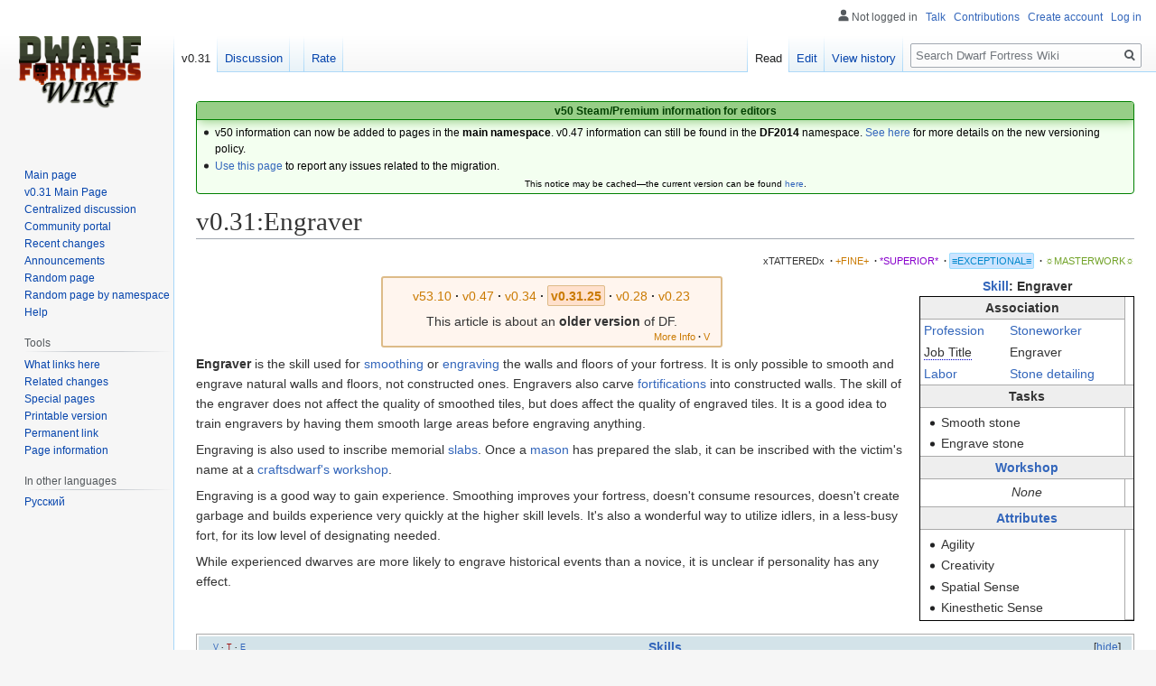

--- FILE ---
content_type: text/html; charset=UTF-8
request_url: https://www.dwarffortresswiki.org/index.php/v0.31:Engraver
body_size: 12008
content:

<!DOCTYPE html>
<html class="client-nojs" lang="en" dir="ltr">
<head>
<meta charset="UTF-8"/>
<title>v0.31:Engraver - Dwarf Fortress Wiki</title>
<script>document.documentElement.className="client-js";RLCONF={"wgBreakFrames":!0,"wgSeparatorTransformTable":["",""],"wgDigitTransformTable":["",""],"wgDefaultDateFormat":"dmy","wgMonthNames":["","January","February","March","April","May","June","July","August","September","October","November","December"],"wgRequestId":"1e34216b409501e0bee344ce","wgCSPNonce":!1,"wgCanonicalNamespace":"v0.31","wgCanonicalSpecialPageName":!1,"wgNamespaceNumber":112,"wgPageName":"v0.31:Engraver","wgTitle":"Engraver","wgCurRevisionId":157175,"wgRevisionId":157175,"wgArticleId":13096,"wgIsArticle":!0,"wgIsRedirect":!1,"wgAction":"view","wgUserName":null,"wgUserGroups":["*"],"wgCategories":["V0.31:Exceptional Quality Articles","V0.31:Skills"],"wgPageContentLanguage":"en","wgPageContentModel":"wikitext","wgRelevantPageName":"v0.31:Engraver","wgRelevantArticleId":13096,"wgIsProbablyEditable":!0,"wgRelevantPageIsProbablyEditable":!0,"wgRestrictionEdit":[],"wgRestrictionMove":[]};RLSTATE={"site.styles"
:"ready","noscript":"ready","user.styles":"ready","user":"ready","user.options":"loading","skins.vector.styles.legacy":"ready","ext.DFDiagram":"ready"};RLPAGEMODULES=["site","mediawiki.page.startup","mediawiki.page.ready","skins.vector.legacy.js","ext.QualityRatings","ext.DFDiagram.canvas"];</script>
<script>(RLQ=window.RLQ||[]).push(function(){mw.loader.implement("user.options@1hzgi",function($,jQuery,require,module){/*@nomin*/mw.user.tokens.set({"patrolToken":"+\\","watchToken":"+\\","csrfToken":"+\\"});
});});</script>
<link rel="stylesheet" href="/load.php?lang=en&amp;modules=ext.DFDiagram%7Cskins.vector.styles.legacy&amp;only=styles&amp;skin=vector"/>
<script async="" src="/load.php?lang=en&amp;modules=startup&amp;only=scripts&amp;raw=1&amp;skin=vector"></script>
<meta name="ResourceLoaderDynamicStyles" content=""/>
<link rel="stylesheet" href="/load.php?lang=en&amp;modules=site.styles&amp;only=styles&amp;skin=vector"/>
<meta name="generator" content="MediaWiki 1.35.11"/>
<link rel="alternate" type="application/x-wiki" title="Edit" href="/index.php?title=v0.31:Engraver&amp;action=edit"/>
<link rel="edit" title="Edit" href="/index.php?title=v0.31:Engraver&amp;action=edit"/>
<link rel="shortcut icon" href="/favicon.ico"/>
<link rel="search" type="application/opensearchdescription+xml" href="/opensearch_desc.php" title="Dwarf Fortress Wiki (en)"/>
<link rel="EditURI" type="application/rsd+xml" href="//dwarffortresswiki.org/api.php?action=rsd"/>
<link rel="license" href="/index.php/Dwarf_Fortress_Wiki:Copyrights"/>
<link rel="alternate" type="application/atom+xml" title="Dwarf Fortress Wiki Atom feed" href="/index.php?title=Special:RecentChanges&amp;feed=atom"/>
<!--[if lt IE 9]><script src="/resources/lib/html5shiv/html5shiv.js"></script><![endif]-->
</head>
<body class="mediawiki ltr sitedir-ltr mw-hide-empty-elt ns-112 ns-subject mw-editable page-v0_31_Engraver rootpage-v0_31_Engraver skin-vector action-view skin-vector-legacy minerva--history-page-action-enabled">
<div id="mw-page-base" class="noprint"></div>
<div id="mw-head-base" class="noprint"></div>
<div id="content" class="mw-body" role="main">
	<a id="top"></a>
	<div id="siteNotice" class="mw-body-content"><div id="localNotice" lang="en" dir="ltr"><div style="text-align:center;"> 
<div class="" style="position: relative; overflow:auto; color: black; background-color: #f3fff0; border: 1px solid #008000; font-size: 90%; margin: 1em 0em 0em; text-align: center; width: auto; border-radius: 4px; -webkit-border-radius: 4px; -moz-border-radius: 4px; -o-border-radius: 4px; -ms-border-radius: 4px;">
<div style="color: #004000; border-bottom: 1px solid #008000; font-weight:bold; background-color: #97ce87; padding-left: 1em; padding-right: 1em; padding-top: 1px; text-align: center; box-shadow: 2px 2px 12px 0px #97ce87;"> <b>v50 Steam/Premium information for editors</b>
<b></b></div>
<div class="" style="padding: 2px;">
<div style="text-align:left">
<ul><li>v50 information can now be added to pages in the <b>main namespace</b>. v0.47 information can still be found in the <b>DF2014</b> namespace. <a href="/index.php/Dwarf_Fortress_Wiki:V" class="mw-redirect" title="Dwarf Fortress Wiki:V">See here</a> for more details on the new versioning policy.</li>
<li><a href="/index.php/Dwarf_Fortress_Wiki_talk:Versions#v50_migration" title="Dwarf Fortress Wiki talk:Versions">Use this page</a> to report any issues related to the migration.</li></ul>
</div>
<div class="center" style="width:auto; margin-left:auto; margin-right:auto;"><small class="plainlinks">This notice may be cached&#8212;the current version can be found <a rel="nofollow" class="external text" href="https://dwarffortresswiki.org/index.php/MediaWiki:Sitenotice">here</a>.</small></div>
</div>
</div></div></div></div>
	<div class="mw-indicators mw-body-content">
	</div>
	<h1 id="firstHeading" class="firstHeading" lang="en">v0.31:Engraver</h1>
	<div id="bodyContent" class="mw-body-content">
		<div id="siteSub" class="noprint">From Dwarf Fortress Wiki</div>
		<div id="contentSub"></div>
		<div id="contentSub2"></div>
		
		<div id="jump-to-nav"></div>
		<a class="mw-jump-link" href="#mw-head">Jump to navigation</a>
		<a class="mw-jump-link" href="#searchInput">Jump to search</a>
		<div id="mw-content-text" lang="en" dir="ltr" class="mw-content-ltr"><div class="mw-parser-output"><div id="page-quality-rating" style="text-align: right;margin: 0.8em 0;font-size:75%">
 <a href="/index.php/Dwarf_Fortress_Wiki:Quality#Tattered" title="Dwarf Fortress Wiki:Quality"><span id="stub-quality" style="text-decoration:none; color:#333333">xTATTEREDx</span></a> <span style="font-weight:bold;" class="dot">&#160;·</span> <a href="/index.php/Dwarf_Fortress_Wiki:Quality#Fine" title="Dwarf Fortress Wiki:Quality"><span id="fine-quality" style="text-decoration:none; color:#CA7A02;">+FINE+</span></a> <span style="font-weight:bold;" class="dot">&#160;·</span> <a href="/index.php/Dwarf_Fortress_Wiki:Quality#Superior" title="Dwarf Fortress Wiki:Quality"><span id="superior-quality" style="text-decoration:none; color:#8800cc;">*SUPERIOR*</span></a> <span style="font-weight:bold;" class="dot">&#160;·</span> <a href="/index.php/Dwarf_Fortress_Wiki:Quality#Exceptional" title="Dwarf Fortress Wiki:Quality"><span id="exceptional-quality" style="padding:0.2em; border:1px solid #9df; border-radius: 2px; -webkit-border-radius: 2px; -moz-border-radius: 2px; -o-border-radius: 2px; -ms-border-radius: 2px; background:#cce4ff; color:#0088CC;">≡EXCEPTIONAL≡</span></a> <span style="font-weight:bold;" class="dot">&#160;·</span> <a href="/index.php/Dwarf_Fortress_Wiki:Quality#Masterwork" title="Dwarf Fortress Wiki:Quality"><span id="masterwork-quality" style="text-decoration:none; color:#72A329;">☼MASTERWORK☼</span></a></div>
<table style="border: 1px solid #000; width: 17em; border-spacing: 0; margin: 0 0 1em 1em; float: right">
<caption><b><a href="/index.php/v0.31:Skill" title="v0.31:Skill">Skill</a>: Engraver</b>
</caption>
<tbody><tr>
<th colspan="2" style="border-bottom: 1px solid #aaa; background: #eee; padding: 0.1em 0.25em">Association
</th>
<td style="width: 0.5em; background: #FFFFFF; border-bottom: 1px solid #aaa; border-left: 1px solid #aaa" rowspan="0">&#160;
</td></tr>
<tr>
<th style="text-align: left; white-space: nowrap; font-weight: normal; padding: 0.1em 0.25em"><a href="/index.php/v0.31:Profession" class="mw-redirect" title="v0.31:Profession">Profession</a>
</th>
<td style="padding: 0.1em 0.25em"><a href="/index.php/v0.31:Stoneworker" title="v0.31:Stoneworker">Stoneworker</a>
</td></tr>
<tr>
<th style="text-align: left; white-space: nowrap; font-weight: normal; padding: 0.1em 0.25em"><span style="border-bottom: 1px dotted #00c; cursor:help;" title="The title displayed after the dwarf&#39;s name when this is their best skill. If they have multiple developed skills within the same profession, the profession will be displayed instead.">Job Title</span>
</th>
<td style="padding: 0.1em 0.25em">Engraver
</td></tr>
<tr>
<th style="text-align: left; white-space: nowrap; font-weight: normal; padding: 0.1em 0.25em"><a href="/index.php/v0.31:Labor" title="v0.31:Labor">Labor</a>
</th>
<td style="padding: 0.1em 0.25em"><a href="/index.php/v0.31:Stone_detailing" title="v0.31:Stone detailing">Stone detailing</a>
</td></tr>
<tr>
<th colspan="3" style="border-top: 1px solid #aaa; border-bottom: 1px solid #aaa; background: #eee; padding: 0.1em 0.25em">Tasks
</th></tr>
<tr>
<td colspan="3">
<ul><li>Smooth stone</li>
<li>Engrave stone</li></ul>
</td></tr>
<tr>
<th colspan="3" style="border-top: 1px solid #aaa; border-bottom: 1px solid #aaa; background: #eee; padding: 0.1em 0.25em"><a href="/index.php/v0.31:Workshop" title="v0.31:Workshop">Workshop</a>
</th></tr>
<tr>
<td colspan="3">
<div style="text-align: center; padding: 0.2em 0"><i>None</i></div>
</td></tr>
<tr>
<th colspan="3" style="border-top: 1px solid #aaa; border-bottom: 1px solid #aaa; background: #eee; padding: 0.1em 0.25em"><a href="/index.php/v0.31:Attributes" class="mw-redirect" title="v0.31:Attributes">Attributes</a>
</th></tr>
<tr>
<td colspan="3">
<ul><li>Agility</li>
<li>Creativity</li>
<li>Spatial Sense</li>
<li>Kinesthetic Sense</li></ul>
</td></tr></tbody></table>
<table class="version-table" style="text-align: center; margin: 3px auto 5px; padding: 0.25em; border-radius: 3px; -webkit-border-radius: 3px; -moz-border-radius: 3px; -o-border-radius: 3px; -ms-border-radius: 3px;; border: 2px solid #ddbb88; background: #fff5ee; min-width:27em"><tbody><tr><td style="padding: 0.3em 0.3em; width: 100%;"><div style="margin-bottom:6px;" class="version-links-r1"><span style="font-size:100%"><span class="version-link"><a href="/index.php/Engraver" title="Engraver"><span style="text-decoration: none; color: #CA7A02;">v53.10</span></a></span><span style="font-weight:bold;" class="dot">&#160;·</span> <span class="version-link"><a href="/index.php/DF2014:Engraver" title="DF2014:Engraver"><span style="text-decoration: none; color: #CA7A02;">v0.47</span></a></span><span style="font-weight:bold;" class="dot">&#160;·</span> <span class="version-link"><a href="/index.php/v0.34:Engraver" title="v0.34:Engraver"><span style="text-decoration: none; color: #CA7A02;">v0.34</span></a></span><span style="font-weight:bold;" class="dot">&#160;·</span> <span class="version-link"><span style="text-decoration: none; color: #CA7A02; background-color: #FFE0CC; border-radius: 2px; -webkit-border-radius: 2px; -moz-border-radius: 2px; -o-border-radius: 2px; -ms-border-radius: 2px; border: 1px solid #ddbb88; padding: 0.2em;"><b>v0.31.25</b></span></span><span style="font-weight:bold;" class="dot">&#160;·</span> <span class="version-link"><a href="/index.php/40d:Engraver" title="40d:Engraver"><span style="text-decoration: none; color: #CA7A02;">v0.28</span></a></span><span style="font-weight:bold;" class="dot">&#160;·</span> <span class="version-link"><a href="/index.php/23a:Engraver" title="23a:Engraver"><span style="text-decoration: none; color: #CA7A02;">v0.23</span></a></span></span></div><span>This article is about an <b>older version</b> of DF.</span><br />
<div style="float: right; font-size:75%; padding-right:2px; margin-top:-2px; margin-bottom:-7px;"><span class="version-link"><a href="/index.php/Dwarf_Fortress_Wiki:V" class="mw-redirect" title="Dwarf Fortress Wiki:V"><span style="text-decoration: none; color: #CA7A02;">More Info</span></a></span><span style="font-weight:bold;" class="dot">&#160;·</span> <span class="version-link"><a href="/index.php/Template:Av" class="mw-redirect" title="Template:Av"><span style="text-decoration: none; color: #CA7A02;">V</span></a></span></div></td></tr>
</tbody></table>
<p><b>Engraver</b> is the skill used for <a href="/index.php/v0.31:Smoothing" title="v0.31:Smoothing">smoothing</a> or <a href="/index.php/v0.31:Engraving" title="v0.31:Engraving">engraving</a> the walls and floors of your fortress. It is only possible to smooth and engrave natural walls and floors, not constructed ones. Engravers also carve  <a href="/index.php/v0.31:Fortification" title="v0.31:Fortification">fortifications</a> into constructed walls. The skill of the engraver does not affect the quality of smoothed tiles, but does affect the quality of engraved tiles. It is a good idea to train engravers by having them smooth large areas before engraving anything.
</p><p>Engraving is also used to inscribe memorial <a href="/index.php/v0.31:Slab" title="v0.31:Slab">slabs</a>.  Once a <a href="/index.php/v0.31:Mason" title="v0.31:Mason">mason</a> has prepared the slab, it can be inscribed with the victim's name at a <a href="/index.php/v0.31:Craftsdwarf%27s_workshop" title="v0.31:Craftsdwarf&#39;s workshop">craftsdwarf's workshop</a>.
</p><p>Engraving is a good way to gain experience.  Smoothing improves your fortress, doesn't consume resources, doesn't create garbage and builds experience very quickly at the higher skill levels. It's also a wonderful way to utilize idlers, in a less-busy fort, for its low level of designating needed.
</p><p>While experienced dwarves are more likely to engrave historical events than a novice, it is unclear if personality has any effect.
</p>
<table class="collapsible autocollapse infobox" style="background: #fdfdfd; border: 1px solid #aaa; font-size: 88%; margin: 0 auto -1px; vertical-align: middle; width: 100%; max-width: 100em;"><tbody><tr style="line-height: 1.5em;"><th scope="col" colspan="2" style="background: #ccf; padding: 0.25em 1em; text-align: center; background-color: #d3e3e9;;"><div class="plainlinks" style="float: left; padding-left: 0.4em; font-size: 70%; font-weight: normal; white-space: nowrap;"><a href="/index.php/Template:V0.31_skills" title="Template:V0.31 skills"><span title="View this template">V</span></a><span style="font-weight: bold; -webkit-user-select: none; -moz-user-select: none; -ms-user-select: none; user-select: none;">&#160;·&#160;</span><a href="/index.php?title=Template_talk:V0.31_skills&amp;action=edit&amp;redlink=1" class="new" title="Template talk:V0.31 skills (page does not exist)"><span title="Discuss this template">T</span></a><span style="font-weight: bold; -webkit-user-select: none; -moz-user-select: none; -ms-user-select: none; user-select: none;">&#160;·&#160;</span><a rel="nofollow" class="external text" href="https://dwarffortresswiki.org/index.php?title=Template:V0.31_skills&amp;action=edit"><span title="Edit this template">E</span></a></div><div style="font-size: 114%; margin: 0 6em;">
<a href="/index.php/v0.31:Skill" title="v0.31:Skill">Skills</a></div></th></tr><tr style="line-height: 1.5em;"><th scope="row" style="background: #ddf; padding: 0.25em 1em; text-align: right; white-space: nowrap; width: 1%; background-color: #d3e3e9;;&#32;;">Miner <span style="background: #C0C0C0; display: inline-block; line-height: 1px; image-rendering: pixelated;"><img alt="" src="/images/e/ed/Dwarf.png" decoding="async" width="10" height="13" /></span></th><td style="background: transparent; padding: 0; text-align: left;&#32;;"><div style="padding: 0em 0.25em">
<a href="/index.php/v0.31:Miner" title="v0.31:Miner">Miner</a></div></td></tr><tr style="line-height: 1.5em;"><th scope="row" style="background: #ddf; padding: 0.25em 1em; text-align: right; white-space: nowrap; width: 1%; background-color: #d3e3e9;;&#32;;"><a href="/index.php/v0.31:Woodworker" title="v0.31:Woodworker">Woodworker</a> <span style="background: #FFFF00; display: inline-block; line-height: 1px; image-rendering: pixelated;"><img alt="" src="/images/e/ed/Dwarf.png" decoding="async" width="10" height="13" /></span></th><td style="background: transparent; padding: 0; text-align: left;&#32;;"><div style="padding: 0em 0.25em">
<a href="/index.php/v0.31:Bowyer" title="v0.31:Bowyer">Bowyer</a><span style="font-weight: bold; -webkit-user-select: none; -moz-user-select: none; -ms-user-select: none; user-select: none;">&#160;&#183;&#32;</span> <a href="/index.php/v0.31:Carpenter" title="v0.31:Carpenter">Carpenter</a><span style="font-weight: bold; -webkit-user-select: none; -moz-user-select: none; -ms-user-select: none; user-select: none;">&#160;&#183;&#32;</span> <a href="/index.php/v0.31:Wood_cutter" title="v0.31:Wood cutter">Wood cutter</a></div></td></tr><tr style="line-height: 1.5em;"><th scope="row" style="background: #ddf; padding: 0.25em 1em; text-align: right; white-space: nowrap; width: 1%; background-color: #d3e3e9;;&#32;;"><a href="/index.php/v0.31:Stoneworker" title="v0.31:Stoneworker">Stoneworker</a> <span style="background: #FFFFFF; display: inline-block; line-height: 1px; image-rendering: pixelated;"><img alt="" src="/images/e/ed/Dwarf.png" decoding="async" width="10" height="13" /></span></th><td style="background: transparent; padding: 0; text-align: left;&#32;;"><div style="padding: 0em 0.25em">
<a class="mw-selflink selflink">Engraver</a><span style="font-weight: bold; -webkit-user-select: none; -moz-user-select: none; -ms-user-select: none; user-select: none;">&#160;&#183;&#32;</span> <a href="/index.php/v0.31:Mason" title="v0.31:Mason">Mason</a></div></td></tr><tr style="line-height: 1.5em;"><th scope="row" style="background: #ddf; padding: 0.25em 1em; text-align: right; white-space: nowrap; width: 1%; background-color: #d3e3e9;;&#32;;"><a href="/index.php/v0.31:Ranger" title="v0.31:Ranger">Ranger</a> <span style="background: #008000; display: inline-block; line-height: 1px; image-rendering: pixelated;"><img alt="" src="/images/e/ed/Dwarf.png" decoding="async" width="10" height="13" /></span></th><td style="background: transparent; padding: 0; text-align: left;&#32;;"><div style="padding: 0em 0.25em">
<a href="/index.php/v0.31:Ambusher" title="v0.31:Ambusher">Ambusher</a><span style="font-weight: bold; -webkit-user-select: none; -moz-user-select: none; -ms-user-select: none; user-select: none;">&#160;&#183;&#32;</span> <a href="/index.php/v0.31:Animal_caretaker" title="v0.31:Animal caretaker">Animal caretaker</a><span style="font-weight: bold; -webkit-user-select: none; -moz-user-select: none; -ms-user-select: none; user-select: none;">&#160;&#183;&#32;</span> <a href="/index.php/v0.31:Animal_dissector" title="v0.31:Animal dissector">Animal dissector</a><span style="font-weight: bold; -webkit-user-select: none; -moz-user-select: none; -ms-user-select: none; user-select: none;">&#160;&#183;&#32;</span> <a href="/index.php/v0.31:Animal_trainer" title="v0.31:Animal trainer">Animal trainer</a><span style="font-weight: bold; -webkit-user-select: none; -moz-user-select: none; -ms-user-select: none; user-select: none;">&#160;&#183;&#32;</span> <a href="/index.php/v0.31:Trapper" title="v0.31:Trapper">Trapper</a></div></td></tr><tr style="line-height: 1.5em;"><th scope="row" style="background: #ddf; padding: 0.25em 1em; text-align: right; white-space: nowrap; width: 1%; background-color: #d3e3e9;;&#32;;"><a href="/index.php/v0.31:Doctor" title="v0.31:Doctor">Doctor</a> <span style="background: #800080; display: inline-block; line-height: 1px; image-rendering: pixelated;"><img alt="" src="/images/e/ed/Dwarf.png" decoding="async" width="10" height="13" /></span></th><td style="background: transparent; padding: 0; text-align: left;&#32;;"><div style="padding: 0em 0.25em">
<a href="/index.php/v0.31:Bone_doctor" title="v0.31:Bone doctor">Bone doctor</a><span style="font-weight: bold; -webkit-user-select: none; -moz-user-select: none; -ms-user-select: none; user-select: none;">&#160;&#183;&#32;</span> <a href="/index.php/v0.31:Diagnostician" title="v0.31:Diagnostician">Diagnostician</a><span style="font-weight: bold; -webkit-user-select: none; -moz-user-select: none; -ms-user-select: none; user-select: none;">&#160;&#183;&#32;</span> <a href="/index.php/v0.31:Surgeon" title="v0.31:Surgeon">Surgeon</a><span style="font-weight: bold; -webkit-user-select: none; -moz-user-select: none; -ms-user-select: none; user-select: none;">&#160;&#183;&#32;</span> <a href="/index.php/v0.31:Suturer" title="v0.31:Suturer">Suturer</a><span style="font-weight: bold; -webkit-user-select: none; -moz-user-select: none; -ms-user-select: none; user-select: none;">&#160;&#183;&#32;</span> <a href="/index.php/v0.31:Wound_dresser" title="v0.31:Wound dresser">Wound dresser</a></div></td></tr><tr style="line-height: 1.5em;"><th scope="row" style="background: #ddf; padding: 0.25em 1em; text-align: right; white-space: nowrap; width: 1%; background-color: #d3e3e9;;&#32;;"><a href="/index.php/v0.31:Farmer" title="v0.31:Farmer">Farmer</a> <span style="background: #808000; display: inline-block; line-height: 1px; image-rendering: pixelated;"><img alt="" src="/images/e/ed/Dwarf.png" decoding="async" width="10" height="13" /></span></th><td style="background: transparent; padding: 0; text-align: left;&#32;;"><div style="padding: 0em 0.25em">
<a href="/index.php/v0.31:Beekeeper" title="v0.31:Beekeeper">Beekeeper</a><span style="font-weight: bold; -webkit-user-select: none; -moz-user-select: none; -ms-user-select: none; user-select: none;">&#160;&#183;&#32;</span> <a href="/index.php/v0.31:Brewer" title="v0.31:Brewer">Brewer</a><span style="font-weight: bold; -webkit-user-select: none; -moz-user-select: none; -ms-user-select: none; user-select: none;">&#160;&#183;&#32;</span> <a href="/index.php/v0.31:Butcher" title="v0.31:Butcher">Butcher</a><span style="font-weight: bold; -webkit-user-select: none; -moz-user-select: none; -ms-user-select: none; user-select: none;">&#160;&#183;&#32;</span> <a href="/index.php/v0.31:Cheese_maker" title="v0.31:Cheese maker">Cheese maker</a><span style="font-weight: bold; -webkit-user-select: none; -moz-user-select: none; -ms-user-select: none; user-select: none;">&#160;&#183;&#32;</span> <a href="/index.php/v0.31:Cook" title="v0.31:Cook">Cook</a><span style="font-weight: bold; -webkit-user-select: none; -moz-user-select: none; -ms-user-select: none; user-select: none;">&#160;&#183;&#32;</span> <a href="/index.php/v0.31:Dyer" title="v0.31:Dyer">Dyer</a><span style="font-weight: bold; -webkit-user-select: none; -moz-user-select: none; -ms-user-select: none; user-select: none;">&#160;&#183;&#32;</span> <a href="/index.php/v0.31:Grower" title="v0.31:Grower">Grower</a><span style="font-weight: bold; -webkit-user-select: none; -moz-user-select: none; -ms-user-select: none; user-select: none;">&#160;&#183;&#32;</span> <a href="/index.php/v0.31:Herbalist" title="v0.31:Herbalist">Herbalist</a><span style="font-weight: bold; -webkit-user-select: none; -moz-user-select: none; -ms-user-select: none; user-select: none;">&#160;&#183;&#32;</span> <a href="/index.php/v0.31:Lye_maker" title="v0.31:Lye maker">Lye maker</a><span style="font-weight: bold; -webkit-user-select: none; -moz-user-select: none; -ms-user-select: none; user-select: none;">&#160;&#183;&#32;</span> <a href="/index.php/v0.31:Milker" title="v0.31:Milker">Milker</a><span style="font-weight: bold; -webkit-user-select: none; -moz-user-select: none; -ms-user-select: none; user-select: none;">&#160;&#183;&#32;</span> <a href="/index.php/v0.31:Miller" title="v0.31:Miller">Miller</a><span style="font-weight: bold; -webkit-user-select: none; -moz-user-select: none; -ms-user-select: none; user-select: none;">&#160;&#183;&#32;</span> <a href="/index.php/v0.31:Potash_maker" title="v0.31:Potash maker">Potash maker</a><span style="font-weight: bold; -webkit-user-select: none; -moz-user-select: none; -ms-user-select: none; user-select: none;">&#160;&#183;&#32;</span> <a href="/index.php/v0.31:Presser" title="v0.31:Presser">Presser</a><span style="font-weight: bold; -webkit-user-select: none; -moz-user-select: none; -ms-user-select: none; user-select: none;">&#160;&#183;&#32;</span> <a href="/index.php/v0.31:Shearer" title="v0.31:Shearer">Shearer</a><span style="font-weight: bold; -webkit-user-select: none; -moz-user-select: none; -ms-user-select: none; user-select: none;">&#160;&#183;&#32;</span> <a href="/index.php/v0.31:Soaper" title="v0.31:Soaper">Soaper</a><span style="font-weight: bold; -webkit-user-select: none; -moz-user-select: none; -ms-user-select: none; user-select: none;">&#160;&#183;&#32;</span> <a href="/index.php/v0.31:Spinner" title="v0.31:Spinner">Spinner</a><span style="font-weight: bold; -webkit-user-select: none; -moz-user-select: none; -ms-user-select: none; user-select: none;">&#160;&#183;&#32;</span> <a href="/index.php/v0.31:Tanner" title="v0.31:Tanner">Tanner</a><span style="font-weight: bold; -webkit-user-select: none; -moz-user-select: none; -ms-user-select: none; user-select: none;">&#160;&#183;&#32;</span> <a href="/index.php/v0.31:Thresher" title="v0.31:Thresher">Thresher</a><span style="font-weight: bold; -webkit-user-select: none; -moz-user-select: none; -ms-user-select: none; user-select: none;">&#160;&#183;&#32;</span> <a href="/index.php/v0.31:Wood_burner" title="v0.31:Wood burner">Wood burner</a></div></td></tr><tr style="line-height: 1.5em;"><th scope="row" style="background: #ddf; padding: 0.25em 1em; text-align: right; white-space: nowrap; width: 1%; background-color: #d3e3e9;;&#32;;"><a href="/index.php/v0.31:Fishery_worker" title="v0.31:Fishery worker">Fishery worker</a> <span style="background: #000080; display: inline-block; line-height: 1px; image-rendering: pixelated;"><img alt="" src="/images/e/ed/Dwarf.png" decoding="async" width="10" height="13" /></span></th><td style="background: transparent; padding: 0; text-align: left;&#32;;"><div style="padding: 0em 0.25em">
<a href="/index.php/v0.31:Fish_cleaner" title="v0.31:Fish cleaner">Fish cleaner</a><span style="font-weight: bold; -webkit-user-select: none; -moz-user-select: none; -ms-user-select: none; user-select: none;">&#160;&#183;&#32;</span> <a href="/index.php/v0.31:Fish_dissector" title="v0.31:Fish dissector">Fish dissector</a><span style="font-weight: bold; -webkit-user-select: none; -moz-user-select: none; -ms-user-select: none; user-select: none;">&#160;&#183;&#32;</span> <a href="/index.php/v0.31:Fisherdwarf" title="v0.31:Fisherdwarf">Fisherdwarf</a></div></td></tr><tr style="line-height: 1.5em;"><th scope="row" style="background: #ddf; padding: 0.25em 1em; text-align: right; white-space: nowrap; width: 1%; background-color: #d3e3e9;;&#32;;"><a href="/index.php/v0.31:Metalsmith" title="v0.31:Metalsmith">Metalsmith</a> <span style="background: #808080; display: inline-block; line-height: 1px; image-rendering: pixelated;"><img alt="" src="/images/e/ed/Dwarf.png" decoding="async" width="10" height="13" /></span></th><td style="background: transparent; padding: 0; text-align: left;&#32;;"><div style="padding: 0em 0.25em">
<a href="/index.php/v0.31:Armorsmith" title="v0.31:Armorsmith">Armorsmith</a><span style="font-weight: bold; -webkit-user-select: none; -moz-user-select: none; -ms-user-select: none; user-select: none;">&#160;&#183;&#32;</span> <a href="/index.php/v0.31:Furnace_operator" title="v0.31:Furnace operator">Furnace operator</a><span style="font-weight: bold; -webkit-user-select: none; -moz-user-select: none; -ms-user-select: none; user-select: none;">&#160;&#183;&#32;</span> <a href="/index.php/v0.31:Metal_crafter" title="v0.31:Metal crafter">Metal crafter</a><span style="font-weight: bold; -webkit-user-select: none; -moz-user-select: none; -ms-user-select: none; user-select: none;">&#160;&#183;&#32;</span> <a href="/index.php/v0.31:Blacksmith" title="v0.31:Blacksmith">Blacksmith</a><span style="font-weight: bold; -webkit-user-select: none; -moz-user-select: none; -ms-user-select: none; user-select: none;">&#160;&#183;&#32;</span> <a href="/index.php/v0.31:Weaponsmith" title="v0.31:Weaponsmith">Weaponsmith</a></div></td></tr><tr style="line-height: 1.5em;"><th scope="row" style="background: #ddf; padding: 0.25em 1em; text-align: right; white-space: nowrap; width: 1%; background-color: #d3e3e9;;&#32;;"><a href="/index.php/v0.31:Jeweler" title="v0.31:Jeweler">Jeweler</a> <span style="background: #00FF00; display: inline-block; line-height: 1px; image-rendering: pixelated;"><img alt="" src="/images/e/ed/Dwarf.png" decoding="async" width="10" height="13" /></span></th><td style="background: transparent; padding: 0; text-align: left;&#32;;"><div style="padding: 0em 0.25em">
<a href="/index.php/v0.31:Gem_cutter" title="v0.31:Gem cutter">Gem cutter</a><span style="font-weight: bold; -webkit-user-select: none; -moz-user-select: none; -ms-user-select: none; user-select: none;">&#160;&#183;&#32;</span> <a href="/index.php/v0.31:Gem_setter" title="v0.31:Gem setter">Gem setter</a></div></td></tr><tr style="line-height: 1.5em;"><th scope="row" style="background: #ddf; padding: 0.25em 1em; text-align: right; white-space: nowrap; width: 1%; background-color: #d3e3e9;;&#32;;"><a href="/index.php/v0.31:Craftsdwarf" title="v0.31:Craftsdwarf">Craftsdwarf</a> <span style="background: #0000FF; display: inline-block; line-height: 1px; image-rendering: pixelated;"><img alt="" src="/images/e/ed/Dwarf.png" decoding="async" width="10" height="13" /></span></th><td style="background: transparent; padding: 0; text-align: left;&#32;;"><div style="padding: 0em 0.25em">
<a href="/index.php/v0.31:Bone_carver" title="v0.31:Bone carver">Bone carver</a><span style="font-weight: bold; -webkit-user-select: none; -moz-user-select: none; -ms-user-select: none; user-select: none;">&#160;&#183;&#32;</span> <a href="/index.php/v0.31:Clothier" title="v0.31:Clothier">Clothier</a><span style="font-weight: bold; -webkit-user-select: none; -moz-user-select: none; -ms-user-select: none; user-select: none;">&#160;&#183;&#32;</span> <a href="/index.php/v0.31:Glassmaker" title="v0.31:Glassmaker">Glassmaker</a><span style="font-weight: bold; -webkit-user-select: none; -moz-user-select: none; -ms-user-select: none; user-select: none;">&#160;&#183;&#32;</span> <a href="/index.php/v0.31:Glazer" title="v0.31:Glazer">Glazer</a><span style="font-weight: bold; -webkit-user-select: none; -moz-user-select: none; -ms-user-select: none; user-select: none;">&#160;&#183;&#32;</span> <a href="/index.php/v0.31:Leatherworker" title="v0.31:Leatherworker">Leatherworker</a><span style="font-weight: bold; -webkit-user-select: none; -moz-user-select: none; -ms-user-select: none; user-select: none;">&#160;&#183;&#32;</span> <a href="/index.php/v0.31:Potter" title="v0.31:Potter">Potter</a><span style="font-weight: bold; -webkit-user-select: none; -moz-user-select: none; -ms-user-select: none; user-select: none;">&#160;&#183;&#32;</span> <a href="/index.php/v0.31:Stone_crafter" title="v0.31:Stone crafter">Stone crafter</a><span style="font-weight: bold; -webkit-user-select: none; -moz-user-select: none; -ms-user-select: none; user-select: none;">&#160;&#183;&#32;</span> <a href="/index.php/v0.31:Strand_extractor" title="v0.31:Strand extractor">Strand extractor</a><span style="font-weight: bold; -webkit-user-select: none; -moz-user-select: none; -ms-user-select: none; user-select: none;">&#160;&#183;&#32;</span> <a href="/index.php/v0.31:Wax_worker" title="v0.31:Wax worker">Wax worker</a><span style="font-weight: bold; -webkit-user-select: none; -moz-user-select: none; -ms-user-select: none; user-select: none;">&#160;&#183;&#32;</span> <a href="/index.php/v0.31:Weaver" title="v0.31:Weaver">Weaver</a><span style="font-weight: bold; -webkit-user-select: none; -moz-user-select: none; -ms-user-select: none; user-select: none;">&#160;&#183;&#32;</span> <a href="/index.php/v0.31:Wood_crafter" title="v0.31:Wood crafter">Wood crafter</a></div></td></tr><tr style="line-height: 1.5em;"><th scope="row" style="background: #ddf; padding: 0.25em 1em; text-align: right; white-space: nowrap; width: 1%; background-color: #d3e3e9;;&#32;;"><a href="/index.php/v0.31:Engineer" title="v0.31:Engineer">Engineer</a> <span style="background: #FF0000; display: inline-block; line-height: 1px; image-rendering: pixelated;"><img alt="" src="/images/e/ed/Dwarf.png" decoding="async" width="10" height="13" /></span></th><td style="background: transparent; padding: 0; text-align: left;&#32;;"><div style="padding: 0em 0.25em">
<a href="/index.php/v0.31:Mechanic" title="v0.31:Mechanic">Mechanic</a><span style="font-weight: bold; -webkit-user-select: none; -moz-user-select: none; -ms-user-select: none; user-select: none;">&#160;&#183;&#32;</span> <a href="/index.php/v0.31:Pump_operator" title="v0.31:Pump operator">Pump operator</a><span style="font-weight: bold; -webkit-user-select: none; -moz-user-select: none; -ms-user-select: none; user-select: none;">&#160;&#183;&#32;</span> <a href="/index.php/v0.31:Siege_engineer" title="v0.31:Siege engineer">Siege engineer</a><span style="font-weight: bold; -webkit-user-select: none; -moz-user-select: none; -ms-user-select: none; user-select: none;">&#160;&#183;&#32;</span> <a href="/index.php/v0.31:Siege_operator" title="v0.31:Siege operator">Siege operator</a></div></td></tr><tr style="line-height: 1.5em;"><td colspan="2" style="background: transparent; padding: 0; text-align: center;&#32;;"><div style="padding: 0em 0.25em">
<hr /></div></td></tr><tr style="line-height: 1.5em;"><th scope="row" style="background: #ddf; padding: 0.25em 1em; text-align: right; white-space: nowrap; width: 1%; background-color: #d3e3e9;;&#32;;"><a href="/index.php/v0.31:Administrator" title="v0.31:Administrator">Administrator</a> <span style="background: #800080; display: inline-block; line-height: 1px; image-rendering: pixelated;"><img alt="" src="/images/e/ed/Dwarf.png" decoding="async" width="10" height="13" /></span></th><td style="background: transparent; padding: 0; text-align: left;&#32;;"><div style="padding: 0em 0.25em">
<a href="/index.php/v0.31:Appraiser" title="v0.31:Appraiser">Appraiser</a><span style="font-weight: bold; -webkit-user-select: none; -moz-user-select: none; -ms-user-select: none; user-select: none;">&#160;&#183;&#32;</span> <a href="/index.php/v0.31:Building_designer" title="v0.31:Building designer">Building designer</a><span style="font-weight: bold; -webkit-user-select: none; -moz-user-select: none; -ms-user-select: none; user-select: none;">&#160;&#183;&#32;</span> <a href="/index.php/v0.31:Organizer" title="v0.31:Organizer">Organizer</a><span style="font-weight: bold; -webkit-user-select: none; -moz-user-select: none; -ms-user-select: none; user-select: none;">&#160;&#183;&#32;</span> <a href="/index.php/v0.31:Record_keeper" title="v0.31:Record keeper">Record keeper</a></div></td></tr><tr style="line-height: 1.5em;"><th scope="row" style="background: #ddf; padding: 0.25em 1em; text-align: right; white-space: nowrap; width: 1%; background-color: #d3e3e9;;&#32;;"><a href="/index.php/v0.31:Military" title="v0.31:Military">Military</a> <span style="background: #C0C0C0; display: inline-block; line-height: 1px; image-rendering: pixelated;"><img alt="" src="/images/c/cf/Dwarf2.png" decoding="async" width="10" height="13" /></span></th><td style="background: transparent; padding: 0; text-align: left;&#32;;"><div style="padding: 0em 0.25em">
</div><table class="infobox" style="background: transparent; border: none; border-spacing: 0; color: inherit; width: 100%;"><tbody><tr style="line-height: 1.5em;"><th scope="row" style="background: #e6e6ff; border-top: none; padding: 0.25em 1em; text-align: right; white-space: nowrap; width: 1%; background-color: #d3e3e9;;&#32;;">General</th><td style="background: transparent; border-top: none; border-left: 2px solid #fdfdfd; padding: 0; text-align: left;&#32;;"><div style="padding: 0em 0.25em">
<a href="/index.php/v0.31:Archery" title="v0.31:Archery">Archer</a><span style="font-weight: bold; -webkit-user-select: none; -moz-user-select: none; -ms-user-select: none; user-select: none;">&#160;&#183;&#32;</span> <a href="/index.php/v0.31:Armor_user" class="mw-redirect" title="v0.31:Armor user">Armor user</a><span style="font-weight: bold; -webkit-user-select: none; -moz-user-select: none; -ms-user-select: none; user-select: none;">&#160;&#183;&#32;</span> <a href="/index.php/v0.31:Biter" class="mw-redirect" title="v0.31:Biter">Biter</a><span style="font-weight: bold; -webkit-user-select: none; -moz-user-select: none; -ms-user-select: none; user-select: none;">&#160;&#183;&#32;</span> <a href="/index.php/v0.31:Dodger" class="mw-redirect" title="v0.31:Dodger">Dodger</a><span style="font-weight: bold; -webkit-user-select: none; -moz-user-select: none; -ms-user-select: none; user-select: none;">&#160;&#183;&#32;</span> <a href="/index.php/v0.31:Fighter" class="mw-redirect" title="v0.31:Fighter">Fighter</a><span style="font-weight: bold; -webkit-user-select: none; -moz-user-select: none; -ms-user-select: none; user-select: none;">&#160;&#183;&#32;</span> <a href="/index.php/v0.31:Kicker" class="mw-redirect" title="v0.31:Kicker">Kicker</a><span style="font-weight: bold; -webkit-user-select: none; -moz-user-select: none; -ms-user-select: none; user-select: none;">&#160;&#183;&#32;</span> <a href="/index.php/v0.31:Shield_user" class="mw-redirect" title="v0.31:Shield user">Shield user</a><span style="font-weight: bold; -webkit-user-select: none; -moz-user-select: none; -ms-user-select: none; user-select: none;">&#160;&#183;&#32;</span> <a href="/index.php/v0.31:Striker" class="mw-redirect" title="v0.31:Striker">Striker</a><span style="font-weight: bold; -webkit-user-select: none; -moz-user-select: none; -ms-user-select: none; user-select: none;">&#160;&#183;&#32;</span> <a href="/index.php/v0.31:Wrestler" class="mw-redirect" title="v0.31:Wrestler">Wrestler</a></div></td></tr><tr style="line-height: 1.5em;"><th scope="row" style="background: #e6e6ff; border-top: 2px solid #fdfdfd; padding: 0.25em 1em; text-align: right; white-space: nowrap; width: 1%; background-color: #d3e3e9;;&#32;;">Weapon</th><td style="background: transparent; border-top: 2px solid #fdfdfd; border-left: 2px solid #fdfdfd; padding: 0; text-align: left;&#32;;"><div style="padding: 0em 0.25em">
<a href="/index.php/v0.31:Axeman" class="mw-redirect" title="v0.31:Axeman">Axeman</a><span style="font-weight: bold; -webkit-user-select: none; -moz-user-select: none; -ms-user-select: none; user-select: none;">&#160;&#183;&#32;</span> <a href="/index.php/v0.31:Blowgunner" class="mw-redirect" title="v0.31:Blowgunner">Blowgunner</a><span style="font-weight: bold; -webkit-user-select: none; -moz-user-select: none; -ms-user-select: none; user-select: none;">&#160;&#183;&#32;</span> <a href="/index.php/v0.31:Bowman" title="v0.31:Bowman">Bowman</a><span style="font-weight: bold; -webkit-user-select: none; -moz-user-select: none; -ms-user-select: none; user-select: none;">&#160;&#183;&#32;</span> <a href="/index.php/v0.31:Crossbowman" class="mw-redirect" title="v0.31:Crossbowman">Crossbowman</a><span style="font-weight: bold; -webkit-user-select: none; -moz-user-select: none; -ms-user-select: none; user-select: none;">&#160;&#183;&#32;</span> <a href="/index.php/v0.31:Hammerman" class="mw-redirect" title="v0.31:Hammerman">Hammerman</a><span style="font-weight: bold; -webkit-user-select: none; -moz-user-select: none; -ms-user-select: none; user-select: none;">&#160;&#183;&#32;</span> <a href="/index.php/v0.31:Knife_user" class="mw-redirect" title="v0.31:Knife user">Knife user</a><span style="font-weight: bold; -webkit-user-select: none; -moz-user-select: none; -ms-user-select: none; user-select: none;">&#160;&#183;&#32;</span> <a href="/index.php/v0.31:Lasher" class="mw-redirect" title="v0.31:Lasher">Lasher</a><span style="font-weight: bold; -webkit-user-select: none; -moz-user-select: none; -ms-user-select: none; user-select: none;">&#160;&#183;&#32;</span> <a href="/index.php/v0.31:Maceman" class="mw-redirect" title="v0.31:Maceman">Maceman</a><span style="font-weight: bold; -webkit-user-select: none; -moz-user-select: none; -ms-user-select: none; user-select: none;">&#160;&#183;&#32;</span> <a href="/index.php/v0.31:Misc._object_user" class="mw-redirect" title="v0.31:Misc. object user">Misc. object user</a><span style="font-weight: bold; -webkit-user-select: none; -moz-user-select: none; -ms-user-select: none; user-select: none;">&#160;&#183;&#32;</span> <a href="/index.php/v0.31:Pikeman" class="mw-redirect" title="v0.31:Pikeman">Pikeman</a><span style="font-weight: bold; -webkit-user-select: none; -moz-user-select: none; -ms-user-select: none; user-select: none;">&#160;&#183;&#32;</span> <a href="/index.php/v0.31:Spearman" class="mw-redirect" title="v0.31:Spearman">Spearman</a><span style="font-weight: bold; -webkit-user-select: none; -moz-user-select: none; -ms-user-select: none; user-select: none;">&#160;&#183;&#32;</span> <a href="/index.php/v0.31:Swordsman" class="mw-redirect" title="v0.31:Swordsman">Swordsman</a><span style="font-weight: bold; -webkit-user-select: none; -moz-user-select: none; -ms-user-select: none; user-select: none;">&#160;&#183;&#32;</span> <a href="/index.php/v0.31:Thrower" class="mw-redirect" title="v0.31:Thrower">Thrower</a></div></td></tr><tr style="line-height: 1.5em;"><th scope="row" style="background: #e6e6ff; border-top: 2px solid #fdfdfd; padding: 0.25em 1em; text-align: right; white-space: nowrap; width: 1%; background-color: #d3e3e9;;&#32;;">Other</th><td style="background: transparent; border-top: 2px solid #fdfdfd; border-left: 2px solid #fdfdfd; padding: 0; text-align: left;&#32;;"><div style="padding: 0em 0.25em">
<a href="/index.php/v0.31:Leader" title="v0.31:Leader">Leader</a><span style="font-weight: bold; -webkit-user-select: none; -moz-user-select: none; -ms-user-select: none; user-select: none;">&#160;&#183;&#32;</span> <a href="/index.php/v0.31:Observer" title="v0.31:Observer">Observer</a><span style="font-weight: bold; -webkit-user-select: none; -moz-user-select: none; -ms-user-select: none; user-select: none;">&#160;&#183;&#32;</span> <a href="/index.php/v0.31:Student" title="v0.31:Student">Student</a><span style="font-weight: bold; -webkit-user-select: none; -moz-user-select: none; -ms-user-select: none; user-select: none;">&#160;&#183;&#32;</span> <a href="/index.php/v0.31:Teacher" title="v0.31:Teacher">Teacher</a></div></td></tr></tbody></table><div></div></td></tr><tr style="line-height: 1.5em;"><th scope="row" style="background: #ddf; padding: 0.25em 1em; text-align: right; white-space: nowrap; width: 1%; background-color: #d3e3e9;;&#32;;"><a href="/index.php/v0.31:Social_skill" title="v0.31:Social skill">Social</a> <span style="background: #FF00FF; display: inline-block; line-height: 1px; image-rendering: pixelated;"><img alt="" src="/images/e/ed/Dwarf.png" decoding="async" width="10" height="13" /></span></th><td style="background: transparent; padding: 0; text-align: left;&#32;;"><div style="padding: 0em 0.25em">
</div><table class="infobox" style="background: transparent; border: none; border-spacing: 0; color: inherit; width: 100%;"><tbody><tr style="line-height: 1.5em;"><th scope="row" style="background: #e6e6ff; border-top: none; padding: 0.25em 1em; text-align: right; white-space: nowrap; width: 1%; background-color: #d3e3e9;;&#32;;">Broker</th><td style="background: transparent; border-top: none; border-left: 2px solid #fdfdfd; padding: 0; text-align: left;&#32;;"><div style="padding: 0em 0.25em">
<a href="/index.php/v0.31:Comedian" title="v0.31:Comedian">Comedian</a><span style="font-weight: bold; -webkit-user-select: none; -moz-user-select: none; -ms-user-select: none; user-select: none;">&#160;&#183;&#32;</span> <a href="/index.php/v0.31:Conversationalist" title="v0.31:Conversationalist">Conversationalist</a><span style="font-weight: bold; -webkit-user-select: none; -moz-user-select: none; -ms-user-select: none; user-select: none;">&#160;&#183;&#32;</span> <a href="/index.php/v0.31:Flatterer" title="v0.31:Flatterer">Flatterer</a><span style="font-weight: bold; -webkit-user-select: none; -moz-user-select: none; -ms-user-select: none; user-select: none;">&#160;&#183;&#32;</span> <a href="/index.php/v0.31:Intimidator" class="mw-redirect" title="v0.31:Intimidator">Intimidator</a><span style="font-weight: bold; -webkit-user-select: none; -moz-user-select: none; -ms-user-select: none; user-select: none;">&#160;&#183;&#32;</span> <a href="/index.php/v0.31:Judge_of_intent" title="v0.31:Judge of intent">Judge of intent</a><span style="font-weight: bold; -webkit-user-select: none; -moz-user-select: none; -ms-user-select: none; user-select: none;">&#160;&#183;&#32;</span> <a href="/index.php/v0.31:Liar" title="v0.31:Liar">Liar</a><span style="font-weight: bold; -webkit-user-select: none; -moz-user-select: none; -ms-user-select: none; user-select: none;">&#160;&#183;&#32;</span> <a href="/index.php/v0.31:Negotiator" class="mw-redirect" title="v0.31:Negotiator">Negotiator</a><span style="font-weight: bold; -webkit-user-select: none; -moz-user-select: none; -ms-user-select: none; user-select: none;">&#160;&#183;&#32;</span> <a href="/index.php/v0.31:Persuader" title="v0.31:Persuader">Persuader</a></div></td></tr><tr style="line-height: 1.5em;"><th scope="row" style="background: #e6e6ff; border-top: 2px solid #fdfdfd; padding: 0.25em 1em; text-align: right; white-space: nowrap; width: 1%; background-color: #d3e3e9;;&#32;;">Other</th><td style="background: transparent; border-top: 2px solid #fdfdfd; border-left: 2px solid #fdfdfd; padding: 0; text-align: left;&#32;;"><div style="padding: 0em 0.25em">
<a href="/index.php/v0.31:Concentration" title="v0.31:Concentration">Concentration</a><span style="font-weight: bold; -webkit-user-select: none; -moz-user-select: none; -ms-user-select: none; user-select: none;">&#160;&#183;&#32;</span> <a href="/index.php/v0.31:Consoler" title="v0.31:Consoler">Consoler</a><span style="font-weight: bold; -webkit-user-select: none; -moz-user-select: none; -ms-user-select: none; user-select: none;">&#160;&#183;&#32;</span> <a href="/index.php/v0.31:Pacifier" class="mw-redirect" title="v0.31:Pacifier">Pacifier</a></div></td></tr></tbody></table><div></div></td></tr><tr style="line-height: 1.5em;"><td colspan="2" style="background: transparent; padding: 0; text-align: center;&#32;;"><div style="padding: 0em 0.25em">
<hr /></div></td></tr><tr style="line-height: 1.5em;"><th scope="row" style="background: #ddf; padding: 0.25em 1em; text-align: right; white-space: nowrap; width: 1%; background-color: #d3e3e9;;&#32;;">Other/<a href="/index.php/v0.31:Peasant" title="v0.31:Peasant">Peasant</a> <span style="background: #008080; display: inline-block; line-height: 1px; image-rendering: pixelated;"><img alt="" src="/images/e/ed/Dwarf.png" decoding="async" width="10" height="13" /></span></th><td style="background: transparent; padding: 0; text-align: left;&#32;;"><div style="padding: 0em 0.25em">
<a href="/index.php/v0.31:Alchemist" title="v0.31:Alchemist">Alchemist</a><span style="font-weight: bold; -webkit-user-select: none; -moz-user-select: none; -ms-user-select: none; user-select: none;">&#160;&#183;&#32;</span> <a href="/index.php/v0.31:Crutch-walker" title="v0.31:Crutch-walker">Crutch-walker</a><span style="font-weight: bold; -webkit-user-select: none; -moz-user-select: none; -ms-user-select: none; user-select: none;">&#160;&#183;&#32;</span> <a href="/index.php/v0.31:Knapper" title="v0.31:Knapper">Knapper</a><span style="font-weight: bold; -webkit-user-select: none; -moz-user-select: none; -ms-user-select: none; user-select: none;">&#160;&#183;&#32;</span> <a href="/index.php/v0.31:Swimmer" title="v0.31:Swimmer">Swimmer</a></div></td></tr><tr style="line-height: 1.5em;"><th scope="row" style="background: #ddf; padding: 0.25em 1em; text-align: right; white-space: nowrap; width: 1%; background-color: #d3e3e9;;&#32;;">Unused</th><td style="background: transparent; padding: 0; text-align: left;&#32;;"><div style="padding: 0em 0.25em">
<a href="/index.php/v0.31:Balance" title="v0.31:Balance">Balance</a><span style="font-weight: bold; -webkit-user-select: none; -moz-user-select: none; -ms-user-select: none; user-select: none;">&#160;&#183;&#32;</span> <a href="/index.php/v0.31:Coordination" title="v0.31:Coordination">Coordination</a><span style="font-weight: bold; -webkit-user-select: none; -moz-user-select: none; -ms-user-select: none; user-select: none;">&#160;&#183;&#32;</span> <a href="/index.php/v0.31:Discipline" title="v0.31:Discipline">Discipline</a><span style="font-weight: bold; -webkit-user-select: none; -moz-user-select: none; -ms-user-select: none; user-select: none;">&#160;&#183;&#32;</span> <a href="/index.php/v0.31:Druid" title="v0.31:Druid">Druid</a><span style="font-weight: bold; -webkit-user-select: none; -moz-user-select: none; -ms-user-select: none; user-select: none;">&#160;&#183;&#32;</span> <a href="/index.php/v0.31:Military_tactics" title="v0.31:Military tactics">Military tactics</a><span style="font-weight: bold; -webkit-user-select: none; -moz-user-select: none; -ms-user-select: none; user-select: none;">&#160;&#183;&#32;</span> <a href="/index.php/v0.31:Poet" title="v0.31:Poet">Poet</a><span style="font-weight: bold; -webkit-user-select: none; -moz-user-select: none; -ms-user-select: none; user-select: none;">&#160;&#183;&#32;</span> <a href="/index.php/v0.31:Reader" title="v0.31:Reader">Reader</a><span style="font-weight: bold; -webkit-user-select: none; -moz-user-select: none; -ms-user-select: none; user-select: none;">&#160;&#183;&#32;</span> <a href="/index.php/v0.31:Speaker" title="v0.31:Speaker">Speaker</a><span style="font-weight: bold; -webkit-user-select: none; -moz-user-select: none; -ms-user-select: none; user-select: none;">&#160;&#183;&#32;</span> <a href="/index.php/v0.31:Tracker" title="v0.31:Tracker">Tracker</a><span style="font-weight: bold; -webkit-user-select: none; -moz-user-select: none; -ms-user-select: none; user-select: none;">&#160;&#183;&#32;</span> <a href="/index.php/v0.31:Wordsmith" title="v0.31:Wordsmith">Wordsmith</a><span style="font-weight: bold; -webkit-user-select: none; -moz-user-select: none; -ms-user-select: none; user-select: none;">&#160;&#183;&#32;</span> <a href="/index.php/v0.31:Writer" title="v0.31:Writer">Writer</a></div></td></tr></tbody></table>
<!-- 
NewPP limit report
Parsed by dfwiki‐web
Cached time: 20260113093902
Cache expiry: 31104000
Dynamic content: false
Complications: []
CPU time usage: 0.157 seconds
Real time usage: 0.191 seconds
Preprocessor visited node count: 4499/1000000
Post‐expand include size: 231816/2097152 bytes
Template argument size: 74954/2097152 bytes
Highest expansion depth: 17/400
Expensive parser function count: 7/100
Unstrip recursion depth: 0/20
Unstrip post‐expand size: 128/5000000 bytes
Lua time usage: 0.006/7.000 seconds
Lua memory usage: 833 KB/50 MB
-->
<!--
Transclusion expansion time report (%,ms,calls,template)
100.00%  128.212      1 -total
 43.83%   56.200      1 Template:Skills
 42.91%   55.010      3 Template:Navbox
 42.67%   54.702      1 Template:Version_switch
 42.51%   54.508      1 Template:Av
 41.25%   52.891      1 Template:V0.31_skills
 26.68%   34.213      1 Template:Version_links
 25.45%   32.632      1 Template:Version_links/0
 15.35%   19.681      1 Template:Version_links/eval
 11.53%   14.781     15 Template:Dwarf
-->

<!-- Saved in parser cache with key wiki_db:pcache:idhash:13096-0!canonical and timestamp 20260113093902 and revision id 157175
 -->
</div></div><div class="printfooter">Retrieved from "<a dir="ltr" href="https://dwarffortresswiki.org/index.php?title=v0.31:Engraver&amp;oldid=157175">https://dwarffortresswiki.org/index.php?title=v0.31:Engraver&amp;oldid=157175</a>"</div>
		<div id="catlinks" class="catlinks" data-mw="interface"><div id="mw-normal-catlinks" class="mw-normal-catlinks"><a href="/index.php/Special:Categories" title="Special:Categories">Categories</a>: <ul><li><a href="/index.php/Category:V0.31:Exceptional_Quality_Articles" title="Category:V0.31:Exceptional Quality Articles">V0.31:Exceptional Quality Articles</a></li><li><a href="/index.php/Category:V0.31:Skills" title="Category:V0.31:Skills">V0.31:Skills</a></li></ul></div></div>
	</div>
</div>

<div id="mw-navigation">
	<h2>Navigation menu</h2>
	<div id="mw-head">
		<!-- Please do not use role attribute as CSS selector, it is deprecated. -->
<nav id="p-personal" class="vector-menu" aria-labelledby="p-personal-label" role="navigation" 
	 >
	<h3 id="p-personal-label">
		<span>Personal tools</span>
	</h3>
	<!-- Please do not use the .body class, it is deprecated. -->
	<div class="body vector-menu-content">
		<!-- Please do not use the .menu class, it is deprecated. -->
		<ul class="vector-menu-content-list"><li id="pt-anonuserpage">Not logged in</li><li id="pt-anontalk"><a href="/index.php/Special:MyTalk" title="Discussion about edits from this IP address [n]" accesskey="n">Talk</a></li><li id="pt-anoncontribs"><a href="/index.php/Special:MyContributions" title="A list of edits made from this IP address [y]" accesskey="y">Contributions</a></li><li id="pt-createaccount"><a href="/index.php?title=Special:CreateAccount&amp;returnto=v0.31%3AEngraver" title="You are encouraged to create an account and log in; however, it is not mandatory">Create account</a></li><li id="pt-login"><a href="/index.php?title=Special:UserLogin&amp;returnto=v0.31%3AEngraver" title="You are encouraged to log in; however, it is not mandatory [o]" accesskey="o">Log in</a></li></ul>
		
	</div>
</nav>


		<div id="left-navigation">
			<!-- Please do not use role attribute as CSS selector, it is deprecated. -->
<nav id="p-namespaces" class="vector-menu vector-menu-tabs vectorTabs" aria-labelledby="p-namespaces-label" role="navigation" 
	 >
	<h3 id="p-namespaces-label">
		<span>Namespaces</span>
	</h3>
	<!-- Please do not use the .body class, it is deprecated. -->
	<div class="body vector-menu-content">
		<!-- Please do not use the .menu class, it is deprecated. -->
		<ul class="vector-menu-content-list"><li id="ca-nstab-v0.31" class="selected"><a href="/index.php/v0.31:Engraver">v0.31</a></li><li id="ca-talk"><a href="/index.php/v0.31_Talk:Engraver" rel="discussion" title="Discussion about the content page [t]" accesskey="t">Discussion</a></li></ul>
		
	</div>
</nav>


			<!-- Please do not use role attribute as CSS selector, it is deprecated. -->
<nav id="p-variants" class="vector-menu-empty emptyPortlet vector-menu vector-menu-dropdown vectorMenu" aria-labelledby="p-variants-label" role="navigation" 
	 >
	<input type="checkbox" class="vector-menu-checkbox vectorMenuCheckbox" aria-labelledby="p-variants-label" />
	<h3 id="p-variants-label">
		<span>Variants</span>
	</h3>
	<!-- Please do not use the .body class, it is deprecated. -->
	<div class="body vector-menu-content">
		<!-- Please do not use the .menu class, it is deprecated. -->
		<ul class="menu vector-menu-content-list"></ul>
		
	</div>
</nav>


		</div>
		<div id="right-navigation">
			<!-- Please do not use role attribute as CSS selector, it is deprecated. -->
<nav id="p-views" class="vector-menu vector-menu-tabs vectorTabs" aria-labelledby="p-views-label" role="navigation" 
	 >
	<h3 id="p-views-label">
		<span>Views</span>
	</h3>
	<!-- Please do not use the .body class, it is deprecated. -->
	<div class="body vector-menu-content">
		<!-- Please do not use the .menu class, it is deprecated. -->
		<ul class="vector-menu-content-list"><li id="ca-view" class="collapsible selected"><a href="/index.php/v0.31:Engraver">Read</a></li><li id="ca-edit" class="collapsible"><a href="/index.php?title=v0.31:Engraver&amp;action=edit" title="Edit this page [e]" accesskey="e">Edit</a></li><li id="ca-history" class="collapsible"><a href="/index.php?title=v0.31:Engraver&amp;action=history" title="Past revisions of this page [h]" accesskey="h">View history</a></li></ul>
		
	</div>
</nav>


			<!-- Please do not use role attribute as CSS selector, it is deprecated. -->
<nav id="p-cactions" class="vector-menu-empty emptyPortlet vector-menu vector-menu-dropdown vectorMenu" aria-labelledby="p-cactions-label" role="navigation" 
	 >
	<input type="checkbox" class="vector-menu-checkbox vectorMenuCheckbox" aria-labelledby="p-cactions-label" />
	<h3 id="p-cactions-label">
		<span>More</span>
	</h3>
	<!-- Please do not use the .body class, it is deprecated. -->
	<div class="body vector-menu-content">
		<!-- Please do not use the .menu class, it is deprecated. -->
		<ul class="menu vector-menu-content-list"></ul>
		
	</div>
</nav>


			<div id="p-search" role="search">
	<h3 >
		<label for="searchInput">Search</label>
	</h3>
	<form action="/index.php" id="searchform">
		<div id="simpleSearch">
			<input type="search" name="search" placeholder="Search Dwarf Fortress Wiki" title="Search Dwarf Fortress Wiki [f]" accesskey="f" id="searchInput"/>
			<input type="hidden" name="title" value="Special:Search">
			<input type="submit" name="fulltext" value="Search" title="Search the pages for this text" id="mw-searchButton" class="searchButton mw-fallbackSearchButton"/>
			<input type="submit" name="go" value="Go" title="Go to a page with this exact name if it exists" id="searchButton" class="searchButton"/>
		</div>
	</form>
</div>

		</div>
	</div>
	
<div id="mw-panel">
	<div id="p-logo" role="banner">
		<a  title="Visit the main page" class="mw-wiki-logo" href="/index.php/Main_Page"></a>
	</div>
	<!-- Please do not use role attribute as CSS selector, it is deprecated. -->
<nav id="p-navigation" class="vector-menu vector-menu-portal portal portal-first" aria-labelledby="p-navigation-label" role="navigation" 
	 >
	<h3 id="p-navigation-label">
		<span>Navigation</span>
	</h3>
	<!-- Please do not use the .body class, it is deprecated. -->
	<div class="body vector-menu-content">
		<!-- Please do not use the .menu class, it is deprecated. -->
		<ul class="vector-menu-content-list"><li id="n-mainpage-description"><a href="/index.php/Main_Page" title="Visit the main page [z]" accesskey="z">Main page</a></li><li id="n-Centralized-discussion"><a href="/index.php/Dwarf_Fortress_Wiki:Centralized_Discussion">Centralized discussion</a></li><li id="n-portal"><a href="/index.php/Dwarf_Fortress_Wiki:Community_Portal" title="About the project, what you can do, where to find things">Community portal</a></li><li id="n-recentchanges"><a href="/index.php/Special:RecentChanges" title="A list of recent changes in the wiki [r]" accesskey="r">Recent changes</a></li><li id="n-Announcements"><a href="/index.php/Dwarf_Fortress_Wiki:Announcements">Announcements</a></li><li id="n-randompage"><a href="/index.php/Special:Random" title="Load a random page [x]" accesskey="x">Random page</a></li><li id="n-Random-page-by-namespace"><a href="/index.php/Special:RandomByNamespace">Random page by namespace</a></li><li id="n-help"><a href="https://www.mediawiki.org/wiki/Special:MyLanguage/Help:Contents" title="The place to find out">Help</a></li></ul>
		
	</div>
</nav>


	<!-- Please do not use role attribute as CSS selector, it is deprecated. -->
<nav id="p-tb" class="vector-menu vector-menu-portal portal" aria-labelledby="p-tb-label" role="navigation" 
	 >
	<h3 id="p-tb-label">
		<span>Tools</span>
	</h3>
	<!-- Please do not use the .body class, it is deprecated. -->
	<div class="body vector-menu-content">
		<!-- Please do not use the .menu class, it is deprecated. -->
		<ul class="vector-menu-content-list"><li id="t-whatlinkshere"><a href="/index.php/Special:WhatLinksHere/v0.31:Engraver" title="A list of all wiki pages that link here [j]" accesskey="j">What links here</a></li><li id="t-recentchangeslinked"><a href="/index.php/Special:RecentChangesLinked/v0.31:Engraver" rel="nofollow" title="Recent changes in pages linked from this page [k]" accesskey="k">Related changes</a></li><li id="t-specialpages"><a href="/index.php/Special:SpecialPages" title="A list of all special pages [q]" accesskey="q">Special pages</a></li><li id="t-print"><a href="javascript:print();" rel="alternate" title="Printable version of this page [p]" accesskey="p">Printable version</a></li><li id="t-permalink"><a href="/index.php?title=v0.31:Engraver&amp;oldid=157175" title="Permanent link to this revision of the page">Permanent link</a></li><li id="t-info"><a href="/index.php?title=v0.31:Engraver&amp;action=info" title="More information about this page">Page information</a></li></ul>
		
	</div>
</nav>


	<!-- Please do not use role attribute as CSS selector, it is deprecated. -->
<nav id="p-lang" class="vector-menu vector-menu-portal portal" aria-labelledby="p-lang-label" role="navigation" 
	 >
	<h3 id="p-lang-label">
		<span>In other languages</span>
	</h3>
	<!-- Please do not use the .body class, it is deprecated. -->
	<div class="body vector-menu-content">
		<!-- Please do not use the .menu class, it is deprecated. -->
		<ul class="vector-menu-content-list"><li class="interlanguage-link interwiki-ru"><a href="http://www.dfwk.ru/index.php/Engraver" title="Engraver – русский" lang="ru" hreflang="ru" class="interlanguage-link-target">Русский</a></li></ul>
		
	</div>
</nav>


</div>

</div>

<footer id="footer" class="mw-footer" role="contentinfo" >
	<ul id="footer-info" >
		<li id="footer-info-lastmod"> This page was last edited on 8 December 2011, at 16:49.</li>
		<li id="footer-info-copyright">Content is available under <a href="/index.php/Dwarf_Fortress_Wiki:Copyrights" title="Dwarf Fortress Wiki:Copyrights">GFDL & MIT</a> unless otherwise noted.</li>
	</ul>
	<ul id="footer-places" >
		<li id="footer-places-privacy"><a href="/index.php/Dwarf_Fortress_Wiki:Privacy_policy" title="Dwarf Fortress Wiki:Privacy policy">Privacy policy</a></li>
		<li id="footer-places-about"><a href="/index.php/Dwarf_Fortress_Wiki:About" title="Dwarf Fortress Wiki:About">About Dwarf Fortress Wiki</a></li>
		<li id="footer-places-disclaimer"><a href="/index.php/Dwarf_Fortress_Wiki:General_disclaimer" title="Dwarf Fortress Wiki:General disclaimer">Disclaimers</a></li>
	</ul>
	<ul id="footer-icons" class="noprint">
		<li id="footer-copyrightico"><a href="http://www.gnu.org/copyleft/fdl.html"><img src="https://www.mediawiki.org/w/resources/assets/licenses/gnu-fdl.png" alt="GFDL &amp; MIT" width="88" height="31" loading="lazy"/></a></li>
		<li id="footer-poweredbyico"><a href="https://www.kitfoxgames.com"><img src="https://dwarffortresswiki.org/images/5/5e/PixelKF.png" alt="Sponsored by Kitfox Games" width="31" height="31" loading="lazy"/></a></li>
	</ul>
	<div style="clear: both;"></div>
</footer>



<script>(RLQ=window.RLQ||[]).push(function(){mw.config.set({"wgPageParseReport":{"limitreport":{"cputime":"0.157","walltime":"0.191","ppvisitednodes":{"value":4499,"limit":1000000},"postexpandincludesize":{"value":231816,"limit":2097152},"templateargumentsize":{"value":74954,"limit":2097152},"expansiondepth":{"value":17,"limit":400},"expensivefunctioncount":{"value":7,"limit":100},"unstrip-depth":{"value":0,"limit":20},"unstrip-size":{"value":128,"limit":5000000},"timingprofile":["100.00%  128.212      1 -total"," 43.83%   56.200      1 Template:Skills"," 42.91%   55.010      3 Template:Navbox"," 42.67%   54.702      1 Template:Version_switch"," 42.51%   54.508      1 Template:Av"," 41.25%   52.891      1 Template:V0.31_skills"," 26.68%   34.213      1 Template:Version_links"," 25.45%   32.632      1 Template:Version_links/0"," 15.35%   19.681      1 Template:Version_links/eval"," 11.53%   14.781     15 Template:Dwarf"]},"scribunto":{"limitreport-timeusage":{"value":"0.006","limit":"7.000"},"limitreport-memusage":{"value":853275,"limit":52428800}},"cachereport":{"origin":"dfwiki-web","timestamp":"20260113093902","ttl":31104000,"transientcontent":false}}});});</script>
<script>
  (function(i,s,o,g,r,a,m){i['GoogleAnalyticsObject']=r;i[r]=i[r]||function(){
  (i[r].q=i[r].q||[]).push(arguments)},i[r].l=1*new Date();a=s.createElement(o),
  m=s.getElementsByTagName(o)[0];a.async=1;a.src=g;m.parentNode.insertBefore(a,m)
  })(window,document,'script','//www.google-analytics.com/analytics.js','ga');

  ga('create', 'UA-10511256-2', 'auto');
  ga('set', 'anonymizeIp', true);
  ga('send', 'pageview');

</script>

<script>(RLQ=window.RLQ||[]).push(function(){mw.config.set({"wgBackendResponseTime":235,"wgHostname":"dfwiki-web"});});</script></body><!-- Cached 20260113093902 -->
</html>


--- FILE ---
content_type: text/css; charset=utf-8
request_url: https://www.dwarffortresswiki.org/load.php?lang=en&modules=site.styles&only=styles&skin=vector
body_size: 905
content:
div#norate{display:none}#bottom{width:730px;margin:0 auto;margin-top:10px}#ca-rater{margin-left:1.7em !important}.rater_red{color:#A00}.rater_green{color:#0A0}.rater_box{border:1px #AAA solid;padding:5px;padding-top:0px;margin-bottom:7px}table.pre-table pre{padding:0;margin:0;border:0;background:inherit}table.prettytable td,table.prettytable th,table.anchortable td,table.anchortable th{position:relative}table.anchortable td .text-anchor-id,table.anchortable th .text-anchor-id{position:absolute;top:0}.text-anchor-id{width:0;height:0;visibility:hidden;display:inline-block}a.new,#p-personal a.new{color:#9D1212}a.new,#quickbar a.new{color:#9D1212}a.new:visited,#p-personal a.new:visited{color:#9D1212}#p-cactions .new a{color:#9D1212}a{text-decoration:none;color:#36b;background:none}a:visited{color:#322588}a:active{color:#CA7A02}a:hover{text-decoration:underline}a.stub{color:#772233}body.page-Main_Page h1.firstHeading{display:none !important}pre,.mw-code{overflow-x:auto}#mw-panel.collapsible-nav .portal.persistent#p-googleadsense .body{padding-top:5px;margin-left:-3px}#mw-panel.collapsible-nav .portal.persistent#p-googleadsense{margin-left:2px}#f-poweredbyico{display:none}div.topicon{top:-3.2em;position:absolute;z-index:10;display:block !important}.text-anchor > a,.text-anchor > a:visited{color:#339}th.mbox-text,td.mbox-text{border:none;padding:0.25em 0.9em;width:100%}td.mbox-image{border:none;padding:2px 0 2px 0.9em;text-align:center}td.mbox-imageright{border:none;padding:2px 0.9em 2px 0;text-align:center}td.mbox-empty-cell{border:none;padding:0px;width:1px}table.ambox{margin:0px 10%;border:1px solid #aaa;border-left:10px solid #1e90ff;background:#fbfbfb}table.ambox + table.ambox{margin-top:-1px}.ambox th.mbox-text,.ambox td.mbox-text{padding:0.25em 0.5em}.ambox td.mbox-image{padding:2px 0 2px 0.5em}.ambox td.mbox-imageright{padding:2px 0.5em 2px 0}table.ambox-notice{border-left:10px solid #1e90ff}table.ambox-speedy{border-left:10px solid #b22222;background:#fee}table.ambox-delete{border-left:10px solid #b22222}table.ambox-content{border-left:10px solid #f28500}table.ambox-style{border-left:10px solid #f4c430}table.ambox-move{border-left:10px solid #9932cc}table.ambox-protection{border-left:10px solid #bba}img.df-sprite-infobox{max-width:100%;object-fit:contain}div#content{color:#333}div#content,body.skin-vector div#footer{margin-left:12em}body.skin-vector div#mw-panel,body.skin-vector div#p-logo{width:12em}body.skin-vector div#mw-head div#left-navigation{margin-left:12em}h1,h2,h3,h4,h5,h6{color:#333}table{color:#333}
/* Cached 20260124133737 */